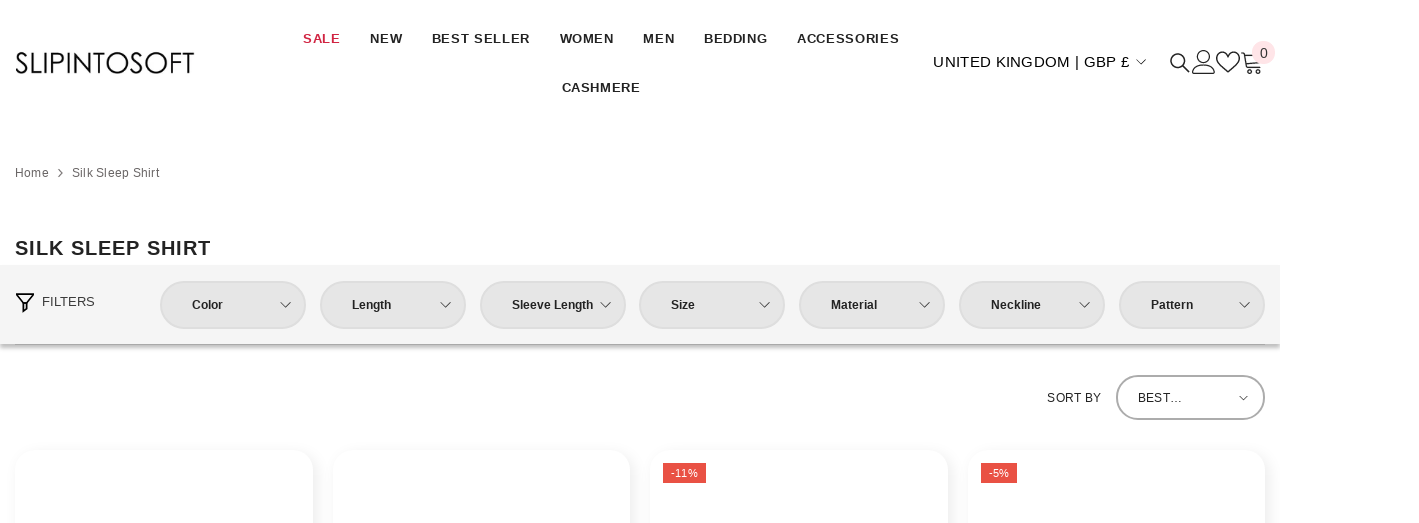

--- FILE ---
content_type: text/css
request_url: https://uk.slipintosoft.com/cdn/shop/t/137/assets/custom.css?v=76910033871828561991769148739
body_size: 57
content:
.section-block-template--16830962303201__1632296224c9e90203 .halo-block-header .title:before{background-color:#969696}.card-title-ellipsis{display:block!important;white-space:nowrap}body.quick-view-show.cart-sidebar-show .halo-sidebar.halo-cart-sidebar{z-index:99!important}body:not(.quick_shop_option_3) .halo-cart-sidebar .previewCartCollection .previewCartCarousel .product{min-height:unset}.halo-language-currency-sidebar .disclosure__item,.halo-language-currency-sidebar .halo-currency .currency-menu .dropdown-item{width:100%!important}.halo-currency .currency-menu{max-height:400px!important;overflow-y:scroll!important}.halo-top-currency .text{font-size:15px!important;text-transform:uppercase!important}.halo-sidebar.halo-sidebar-right .halo-sidebar-close{right:65px!important;top:33px!important}.sidebar-language-currency .disclosure .dropdown-item svg{width:2.5rem!important;height:2.5rem!important}.sidebar-language-currency .disclosure .dropdown-item{width:100%!important;display:block!important;font-size:15px!important;font-weight:600;text-transform:uppercase!important;padding:10px}.sidebar-language-currency .disclosure .dropdown-item.active .text{text-decoration:underline}@media (min-width: 1025px){.language_currency_style_1 .halo-top-language .disclosure__button .icon:before{display:none!important}}.disclosure__list-wrapper.country-selector{position:absolute!important;right:0;opacity:0;transform:translateY(-10px)}.disclosure__list-wrapper.country-selector:not([hidden]){animation:ani .3s ease forwards}@keyframes ani{0%{opacity:0;transform:translateY(-10px)}to{opacity:1;transform:translateY(0)}}.disclosure__list{min-width:260px!important}.disclosure__link .country{padding-right:12px;font-size:15px!important;font-weight:600!important;text-transform:uppercase!important}.disclosure__link .localization-form__currency{font-size:15px!important;font-weight:600!important;text-transform:uppercase!important}.disclosure__item svg{width:2.5rem!important;height:2.5rem!important;margin-right:12px}localization-form .localization-form__select{border:0}.disclosure__button{font-size:15px!important;text-transform:uppercase!important;padding-right:22px}.btn-group.disclosure.market-select{position:sticky!important;bottom:0!important;padding:10px 0!important;z-index:100!important;background:#fff!important;border-top:1px solid #ebebeb!important}.btn-group.disclosure.market-select .country-selector{position:absolute;bottom:100%;left:0;z-index:1000;background:#fff;box-shadow:0 4px 8px #0000001a;border-radius:6px;padding:10px 0}.country-selector-open .background-overlay1{position:fixed;background-color:#232323cc;top:0;left:0;bottom:0;right:0;cursor:pointer;display:block!important;z-index:100;opacity:1!important;pointer-events:none!important;transition:opacity var(--duration-long) ease}.country-selector-open .halo-sidebar-wrapper{pointer-events:none!important}.close-country-selector{position:absolute;top:12px;right:12px;background:transparent;border:none;font-size:24px;cursor:pointer;z-index:10}.close-country-selector svg{width:2rem;height:2rem}@media (min-width: 1025px){.close-country-selector{display:none!important}}@media (min-width: 1025px){.header-navigation .header__icon svg{width:24px!important;height:24px!important;display:inline-block;font-display:swap}.header-language_currency{min-width:120px;display:inline-block}}
/*# sourceMappingURL=/cdn/shop/t/137/assets/custom.css.map?v=76910033871828561991769148739 */


--- FILE ---
content_type: text/css
request_url: https://uk.slipintosoft.com/cdn/shop/t/137/assets/ts-custom.css?v=2861015816099213531769148773
body_size: 2397
content:
.collection-image{position:relative;display:block;width:100%;overflow:hidden;padding-top:300px}.collection-image img{position:absolute;left:0;top:0;width:100%;height:100%;object-fit:cover;object-position:center top}.collection-image img{left:50%;top:50%;width:300px;height:300px;border-radius:50%;object-fit:cover;object-position:center top;transform:translate(-50%,-50%);transition:all .3s ease;box-shadow:inset 0 0 20px 20px #fff}.custom-full-width-design .card-information.has-wishlist{padding-top:15px!important;border-top:3px solid #42615840;position:relative}#CollectionSection-template--18176020906209__product-grid{background:#ddd}.article-block-custom-design{box-shadow:5px 11px 38.8px #00000024;max-width:905px;margin:0 auto!important;padding:45px 75px;border-radius:20px;width:100%;background:#fff}.article-block-custom-design h3{font-size:18px;font-weight:700;line-height:24px;letter-spacing:.8999999761581421px;color:#232323;text-align:center}.article-block-custom-design p{font-size:13.34px;font-weight:400;line-height:24px;letter-spacing:.23999999463558197px;text-align:left;color:#3c3c3c}.article-block-custom-design .btnWrapper a.readMore{font-size:13.34px;font-weight:400;line-height:24px;letter-spacing:.23999999463558197px;text-align:left;color:#3c3c3c!important;border:none;padding:0;background:transparent!important;margin-top:24px}.template-collection .pagination-page-infinite a.button.button--secondary{border:2px solid #ACACAC!important;border-radius:48px;font-family:Arial;font-size:12px;font-weight:400;line-height:22px;letter-spacing:.23999999463558197px;text-align:center;min-height:48px;display:inline-flex;justify-content:center;align-items:center;min-width:160px}.template-collection .pagination-wrapper .pagination-page-item{font-size:11.44px;font-weight:400;line-height:22px;letter-spacing:.23999999463558197px;text-align:center;color:#707070}.template-collection .pagination-wrapper.text-center{margin:54px 0 0}.template-collection main#MainContent{padding-bottom:0}.product-item:not(.product-item-custom),.custom-full-width-design .product-item:not(.product-item-custom){box-shadow:4px 4px 14.8px #00000014;background:#fff;border-radius:20px;overflow:hidden}.custom-full-width-design .collection li.product{padding:0 10px}.custom-full-width-design .collection ul.productListing{margin-left:-10px;margin-right:-10px}.custom-full-width-design .productGrid.column-2 .product,.custom-full-width-design .productGrid.column-3 .product,.custom-full-width-design .productGrid.column-4 .product,.custom-full-width-design .productGrid.column-5 .product{margin-top:30px}.custom-full-width-design .container-1770{max-width:100%;padding:0;width:100%}.bottom-main-desc{background:#eee;padding:60px 0}.custom-full-width-design .halo-collection-content.halo-grid-content.sidebar--layout_horizontal{max-width:1520px;padding-left:15px;padding-right:15px;margin-left:auto;margin-right:auto;width:100%}.card__heading a.card-title,.custom-full-width-design .card__heading a.card-title{font-size:14px;font-weight:500;line-height:18px;letter-spacing:.23999999463558197px;text-align:center;color:#3c3c3c!important;text-decoration:none}.card-information__wrapper.text-center,.custom-full-width-design .card-information__wrapper.text-center{padding:0 40px}.custom-full-width-design .card-price{margin-bottom:25px}.custom-full-width-design .card-information.has-wishlist{padding-top:15px!important}.halo-productBadges,.custom-full-width-design .halo-productBadges{right:auto;left:13px;top:13px}.custom-full-width-design .halo-productBadges .badge.sale-badge{font-size:11.25px;font-weight:400;line-height:20px;letter-spacing:.23999999463558197px;text-align:center}.custom-full-width-design .halo-collection-content.sidebar--layout_horizontal{overflow:unset}div#halo-sidebar{margin:0!important}.custom-filter-design.page-sidebar.page-sidebar-left.page-sidebar--horizontal.sidebar--layout_1{box-shadow:0 4px 4px #00000040;background:#f5f5f5}.custom-filter-design .halo-sidebar-wrapper.custom-scrollbar{padding-top:16px;padding-left:15px;padding-right:15px;max-width:1520px;margin:0 auto;width:100%}.custom-full-width-design .articleLookbook-block:not(.article-block-custom-design){display:none}.custom-full-width-design .page-sidebar.page-sidebar--horizontal .sidebarBlock{margin-right:0;margin-left:0}.custom-full-width-design .card-product__group.group-left{left:75px}.custom-full-width-design .page-sidebar.page-sidebar--horizontal .sidebarBlock-heading{min-width:146px;border:2px solid #DEDEDE;border-radius:48px;font-size:11.98px!important;font-weight:700!important;line-height:22px!important;text-align:left!important;background:#e6e6e6;padding:11px 30px}.custom-full-width-design .toolbar .toolbar-dropdown .label-tab{border:2px solid #ACACAC;border-radius:48px;font-size:12px;font-weight:400;line-height:22px;letter-spacing:.23999999463558197px;display:inline-flex;align-items:center;text-transform:uppercase;color:#232323}.custom-full-width-design .toolbar-col label.toolbar-label{font-size:12px;font-weight:400;line-height:22px;letter-spacing:.23999999463558197px;text-align:center;color:#232323}.custom-full-width-design{padding:0 0 60px!important}.custom-collection-banner-wrap{display:grid;grid-template-columns:repeat(2,1fr);align-items:center}.custom-collection-banner .container{padding:0 15px!important;max-width:1520px!important;width:100%;margin:0 auto}.custom-collection-banner-content h1.page-header.text-{font-family:Arial;font-size:40px;font-weight:700;line-height:1;letter-spacing:.8999999761581421px;text-align:left;margin:0;padding:0}.custom-collection-banner-content nav.breadcrumb.breadcrumb-{margin:10px 0 0;padding:0;font-size:18px;font-weight:400;line-height:22px;letter-spacing:.23999999463558197px;text-align:left}.custom-full-width-design .facets-horizontal .widget_filter{margin-right:48px}.previewCart-wrapper .card-swatch label.swatch-label,.halo-block-content .card-swatch label.swatch-label.is-active,.halo-block-content .card-swatch label.swatch-label,.custom-full-width-design .productListing .card-swatch label.swatch-label,.custom-full-width-design .productListing .card-swatch label.swatch-label.is-active{transform:scale(1.75)}.custom-full-width-design .facets-horizontal .widget_filter .sidebar_more{font-size:13px;font-weight:400;line-height:22px;text-align:left;color:#3c3c3c}.articleLookbook-des.text-left{overflow:hidden}.card-swatch .item{margin-left:10px}#CollectionSection-template--18176020906209__product-grid .sidebarBlock-heading{text-transform:capitalize;letter-spacing:.9px;font-size:13px!important;font-weight:600!important;color:#000!important}.card-swatch li.item{margin-left:20px}div.card-swatch .swatch{display:flex;align-items:center;-webkit-align-items:center;justify-content:center;-webkit-justify-content:center;flex-direction:row}div.card-swatch .item-swatch-more.item .number-showmore{display:flex;padding-right:0}.card-information__wrapper .price__sale span.text{display:none}.product-card-layout-05 .product-item:not(.product-item-custom){overflow:hidden}.articleBody{background-color:#fff;margin-bottom:40px;background:#fff;padding:50px;border-radius:33px;box-shadow:0 4px 8px #0000001a}.template-article .articleWrapper .page-content{width:100%;padding-right:0}article[data-section-type=article-template]{background-color:#f7f7f7}.articleSidebar *{color:#fff}.articleSidebar .innerWrap{padding:25px;border-radius:33px;box-shadow:0 4px 8px #0000001a;margin-top:40px;background-color:#393939}.template-article #MainContent{padding-bottom:0}.articleSidebar img{height:25px;width:25px}.articleSidebar tr td:first-child{width:32px;vertical-align:text-bottom}.articleSidebar tr{padding-bottom:10px;display:block}.articleWrapper .halo-article-block,.articleWrapper .article__pagination{margin-bottom:0}.articleWrapper nav.breadcrumb.breadcrumb-left{padding-top:0}.articleWrapper{transition:all ease .3s}.articleSidebar a:hover{color:#e95144}.article-heading .title{font-size:33px!important;line-height:40px}.template-article .halo-article-content .article-content p,.template-article .halo-article-content .article-content li{font-size:17px!important}.template-article .halo-article-content .article-content li{margin-bottom:15px}.productView-details span#pro-title{display:block!important;opacity:0;height:0;padding:0;margin:0}.short-desc .long{height:0;overflow:hidden}.short-desc{margin-top:20px;margin-bottom:20px}.short-desc *{line-height:23px;font-size:18px}.readLessTrigger,.readMoreTrigger{cursor:pointer;color:#e58f1d;display:block;margin-top:20px}.short-desc.active .short{height:0;overflow:hidden}.short-desc p,.short-desc .long,.short-desc .short{transition:all ease .3s}.short-desc.active .long{height:auto}.tableWrapper{overflow:auto}.tableWrapper{border:1px solid #eee;margin-bottom:30px;overflow:auto}.tableWrapper td,.tableWrapper th{border:1px solid #eee;padding:10px}.tableWrapper td:first-child,.tableWrapper th:first-child{border-left:unset}.tableWrapper td:last-child,.tableWrapper th:last-child{border-right:unset}.tableWrapper thead tr:first-child{border-top:unset}.tableWrapper tbody tr:last-child td{border-bottom:unset}.tableWrapper table{margin-bottom:0}.tableWrapper th{background-color:#e58f1d;color:#fff}.tableWrapper tr:nth-child(2n){background-color:#e58f1d1a}.tableWrapper table tr:nth-child(odd){background:unset}#MainContent .article-body ol li:last-child,#MainContent .article-body ul li:last-child{margin-bottom:0}#MainContent .article-body ol,#MainContent .article-body ul{margin-bottom:15px}div.card-swatch .swatch.show--more{display:block;text-align:left}div.card-swatch .swatch.show--more .group-swatch .item-wrapper,div.card-swatch .swatch.show--more .item{margin-left:15px;margin-bottom:22px}div.card-swatch .swatch.show--more .group-swatch{display:block!important}body.cart-sidebar-show.cart-sidebar-on-front div#halo-quick-view-popup{display:none}.previewCartCollection .product-item.quickshop-popup-shw .card-action .variants-popup .variants{display:block;overflow-y:auto}body:not(.quick_shop_option_3) .halo-cart-sidebar .previewCartCollection .previewCartCarousel .product{min-height:180px}div#halo-quick-view-popup .halo-popup-wrapper.disabled{display:none;opacity:0}body.quick-view-show.cart-sidebar-show .halo-sidebar.halo-cart-sidebar{z-index:102!important}.previewCartCollection .product-item.quickshop-popup-shw .card-action .variants-popup{height:auto;max-height:100%;min-height:180px;pointer-events:auto;animation:fadeUp var(--duration-default) ease forwards;visibility:visible}.previewCartCollection .product.slick-active .card-action .button{height:0;overflow:hidden;opacity:0}.previewCartCollection .quickAdd{text-decoration:underline}@media screen and (min-width:1921px){.template-index .product-item:not(.product-item-custom){min-height:450px}.card-swatch .item:last-child{margin-left:10px}div.header-nav-hamburger--style1 .header-item--side:first-child{300px}div.header-nav-hamburger--style1 .header-item--side img{width:245px!important}div.main-menu.header-item .menu-lv-item a{padding-left:17px}}@media screen and (min-width:1264px) and (max-width:1920px){.template-index .product-item:not(.product-item-custom){min-height:calc(350px + (450 - 350) * ((100vw - 1264px) / (1920 - 1264)))}}@media (min-width:1264px){.product-card-layout-05 div.card-information .card-swatch,.custom-full-width-design .product-item:not(.product-item-custom) div.card-swatch{margin-bottom:20px}}@media screen and (min-width:1025px) and (max-width:1920px){.header-nav-hamburger--style1 .header-item--side:first-child{min-width:calc(50px + (400 - 50) * ((100vw - 280px) / (1921 - 280)))}.header-nav-hamburger--style1 .header-item--side img{width:calc(75px + (245 - 75) * ((100vw - 280px) / (1921 - 280)))!important}.main-menu.header-item .menu-lv-item a{padding-left:calc(1px + (20 - 1) * ((100vw - 280px) / (1921 - 280)))}}@media (min-width:1025px){.custom-full-width-design .card-information.has-wishlist{min-height:130px}.articleSidebar{width:30%}.articleWrapper{display:flex}.articleSidebar,.articleBody{display:inline-block}.articleBody{width:70%;margin-right:5%;margin-top:40px}.articleSidebar .innerWrap{margin-bottom:40px}.custom-full-width-design .page-sidebar.page-sidebar--horizontal .sidebarBlock{margin-bottom:5px!important}.custom-full-width-design .facets-horizontal .facets__wrapper{display:flex;justify-content:space-between;width:100%}}@media (max-width:1024px){.body-content-wrapper{overflow:hidden}#MainContent .toolbar .toolbar-dropdown.filter-sortby .label-tab.hidden-on-desktop{width:85px;padding:unset!important;text-align:center;justify-content:center}#MainContent .toolbar .toolbar-dropdown .label-tab.hidden-on-desktop .icon-dropdown{height:10px;display:block;z-index:100000;right:15px}.template-article .articleWrapper{margin-top:0!important}.template-article article[data-section-type=article-template]{padding-top:40px!important;padding-bottom:40px!important}}@media screen and (min-width:768px) and (max-width:1920px){.card-swatch .item:last-child{margin-left:calc(5px + (10 - 5) * ((100vw - 1264px) / (1920 - 1264)))}}@media screen and (min-width:768px) and (max-width:991px){.template-index .product{width:33.3333%;margin-bottom:30px;margin-top:10px}.template-index .product-item:not(.product-item-custom){height:calc(335px + (450 - 335)*((100vw - 768px) /(991 - 768)))}}@media (max-width:767px){.article-block-custom-design{padding:30px 15px}.bottom-main-desc{padding:60px 15px}.custom-full-width-design .card-product__group.group-left{left:auto;right:10px}.custom-full-width-design .productGrid.column-2 .product,.custom-full-width-design .productGrid.column-3 .product,.custom-full-width-design .productGrid.column-4 .product,.custom-full-width-design .productGrid.column-5 .product{margin-top:20px}.custom-full-width-design .product-item:not(.product-item-custom){min-height:326px}.card-information__wrapper.text-center,.custom-full-width-design .card-information__wrapper.text-center{padding:0 10px}.custom-collection-banner-wrap{display:flex;flex-direction:column-reverse}.custom-collection-banner-image{width:100%}.custom-collection-banner .container{padding:0!important}.custom-collection-banner-content{width:100%;padding:30px 15px 0}.custom-collection-banner-wrap .breadcrumb-container.style--line_clamp_1{margin:0}.custom-collection-banner-content h1.page-header.text-{font-size:28px}.custom-collection-banner-content nav.breadcrumb.breadcrumb-{font-size:14px;line-height:1.2}}@media screen and (min-width:768px) and (max-width:1263px){.custom-full-width-design .product-item:not(.product-item-custom){min-height:unset;height:calc(375px + (465 - 375) * ((100vw - 768px) / (1920 - 768)));overflow:hidden}}@media screen and (min-width:360px) and (max-width:767px){.product-item:not(.product-item-custom),.custom-full-width-design .product-item:not(.product-item-custom){min-height:unset;height:calc(240px + (1030 - 240) * ((100vw - 280px) / (1920 - 280)));overflow:hidden}}@media screen and (min-width:360px) and (max-width:500px){div.custom-full-width-design div.card-swatch .item{margin-left:calc(5px + (10 - 5) * ((100vw - 280px) / (1920 - 280)))}div.card-swatch .item-swatch-more.item .number-showmore{font-size:calc(12px + (15 - 12) * ((100vw - 280px) / (1920 - 280)))}.previewCart-wrapper .card-swatch label.swatch-label,.halo-block-content .card-swatch label.swatch-label.is-active,.halo-block-content .card-swatch label.swatch-label,div.custom-full-width-design ul.productListing .card-swatch label.swatch-label.is-active,div.custom-full-width-design ul.productListing .card-swatch label.swatch-label{transform:scale(1.3)}div.card-swatch .item-swatch-more.item .number-showmore{padding-left:calc(1px + (6 - 1) * ((100vw - 280px) /(1920 - 280)))}.card-information__wrapper.text-center .card-price .price--on-sale .price__sale{display:flex;flex-wrap:unset;align-items:center}.halo-block-content .card-swatch li.item{margin-left:calc(10px + 0*(100vw - 280px))}.halo-block-content .card-swatch li.item:last-child{margin-left:5px}.halo-block-content .card-swatch li.item:first-child{margin-left:0}}@media screen and (min-width:360px) and (max-width:1263px){.previewCart-wrapper .card-swatch label.swatch-label,.halo-block-content .card-swatch label.swatch-label.is-active,.halo-block-content .card-swatch label.swatch-label,div.custom-full-width-design .productListing .card-swatch label.swatch-label.is-active,div.custom-full-width-design .productListing .card-swatch label.swatch-label{transform:scale(1.5)}.card-information__wrapper.text-center .card-price{text-align:center}.card-information__wrapper.text-center .card-price .price--on-sale .price__sale{justify-content:center}}@media screen and (max-width:600px){.articleBody{padding:30px 15px}}@media screen and (max-width:359px){div.card-swatch .item{margin-left:20px;margin-bottom:10px}.product-grid .product{width:100%}}
/*# sourceMappingURL=/cdn/shop/t/137/assets/ts-custom.css.map?v=2861015816099213531769148773 */


--- FILE ---
content_type: text/javascript
request_url: https://uk.slipintosoft.com/cdn/shop/t/137/assets/halo-market.js?v=148095886162479364181769148748
body_size: -99
content:
customElements.get("localization-form")||customElements.define("localization-form",class extends HTMLElement{constructor(){super(),this.mql=window.matchMedia("(min-width: 750px)"),this.header=document.querySelector(".header-wrapper"),this.elements={input:this.querySelector('input[name="locale_code"], input[name="country_code"]'),button:this.querySelector("button.localization-form__select"),panel:this.querySelector(".disclosure__list-wrapper"),liveRegion:this.querySelector("#sr-country-search-results"),closeBtn:this.querySelector(".close-country-selector")},this.elements.button.addEventListener("click",this.openSelector.bind(this)),this.querySelectorAll("a").forEach(item=>item.addEventListener("click",this.onItemClick.bind(this))),this.elements.closeBtn&&this.elements.panel&&this.elements.button&&this.elements.closeBtn.addEventListener("click",()=>{this.elements.panel.setAttribute("hidden",""),this.elements.button.setAttribute("aria-expanded","false"),document.body.classList.remove("overflow-hidden-mobile");const sidebarWrapper=document.querySelector(".halo-sidebar_menu");sidebarWrapper&&sidebarWrapper.classList.remove("country-selector-open")})}hidePanel(){this.elements.button.setAttribute("aria-expanded","false"),this.elements.panel.setAttribute("hidden",!0),document.body.classList.remove("overflow-hidden-mobile"),document.querySelector(".halo-sidebar_menu ").classList.add("country-selector-open")}onItemClick(event){event.preventDefault();const form=this.querySelector("form");this.elements.input.value=event.currentTarget.dataset.value,form&&form.submit()}openSelector(){this.elements.button.focus(),this.elements.panel.toggleAttribute("hidden");const isExpanded=this.elements.button.getAttribute("aria-expanded")==="false";this.elements.button.setAttribute("aria-expanded",isExpanded.toString()),document.body.classList.contains("overflow-hidden-tablet")||document.body.classList.add("overflow-hidden-mobile"),this.hasAttribute("data-prevent-hide"),isExpanded?document.querySelector(".halo-sidebar_menu ")?.classList.add("country-selector-open"):document.querySelector(".halo-sidebar_menu ")?.classList.remove("country-selector-open")}});
//# sourceMappingURL=/cdn/shop/t/137/assets/halo-market.js.map?v=148095886162479364181769148748


--- FILE ---
content_type: text/javascript
request_url: https://prefetch-cdn.myshopify.com/cdn/shop/t/1/assets/worker-min.js?v=69406592365571008391721802707
body_size: 446
content:
/*! Bundled license information:

instant.page/instantpage.js:
  (*! instant.page v5.2.0 - (C) 2019-2023 Alexandre Dieulot - https://instant.page/license *)

tabbable/dist/index.esm.js:
  (*!
  * tabbable 6.2.0
  * @license MIT, https://github.com/focus-trap/tabbable/blob/master/LICENSE
  *)

focus-trap/dist/focus-trap.esm.js:
  (*!
  * focus-trap 7.5.4
  * @license MIT, https://github.com/focus-trap/focus-trap/blob/master/LICENSE
  *)

photoswipe/dist/photoswipe-lightbox.esm.js:
  (*!
    * PhotoSwipe Lightbox 5.4.3 - https://photoswipe.com
    * (c) 2023 Dmytro Semenov
    *)
*/

var perfEntries=performance.getEntriesByType("navigation"),hasLoadEventEnd=function(){return perfEntries&&perfEntries[0].loadEventEnd>0},processEvents=function(e,t){["mouseover","keydown","touchmove","touchstart","wheel"].forEach((function(o){e(o,eventCallback,t)}))};function eventCallback(){flspdx.terminate(),observer.disconnect(),ev(),processEvents(window.removeEventListener),n()}function seq(e,t,o){(void 0===o||void 0===e[o])&&(o=0),e[o]((function(){++o===e.length?t():seq(e,t,o)}))}function initAndDispatchEvents(){if(hasLoadEventEnd()){console.log("u=1"),["DOMContentLoaded","readystatechange","load","show"].forEach((function(e){var t=document.createEvent("Event");t.initEvent(e,!0,!0),window.dispatchEvent(t),document.dispatchEvent(t)}));var e=window.document.createEvent("UIEvents");e.initUIEvent("resize",!0,!0,window,0),window.dispatchEvent(e),document.dispatchEvent(e)}}function createScript(e,t){var o=document.createElement("script");o.type="text/javascript",e.src?(o.onload=t,o.onerror=t,o.src=e.src):o.textContent=e.innerText,o.id=e.id,o.async=!1,Object.assign(o.dataset,e.dataset),e.parentNode.removeChild(e),document.body.appendChild(o),e.src||t()}function n(){var e=document.querySelectorAll("script"),t=[];e.forEach((function(e){"text/flspdscript"===e.getAttribute("type")&&t.push((function(t){createScript(e,t)}))})),t.length>0&&seq(t,initAndDispatchEvents)}function ev(){var e=document.removeEventListeners;hasLoadEventEnd()&&void 0!==e&&(console.log("ev=1"),["DOMContentLoaded","load"].forEach(e))}processEvents(window.addEventListener,{passive:!0});